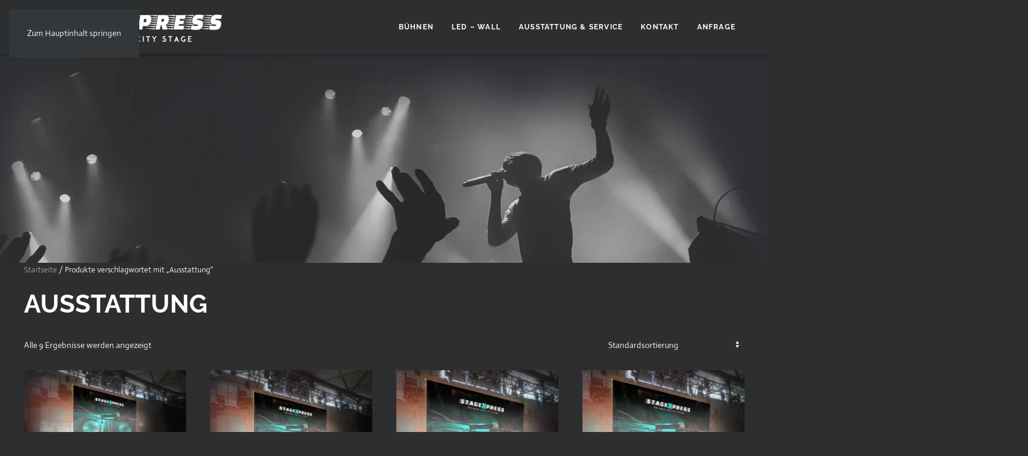

--- FILE ---
content_type: text/html; charset=UTF-8
request_url: https://www.stagexpress.at/produkt-schlagwort/ausstattung/
body_size: 12248
content:
<!DOCTYPE html>
<html lang="de">
    <head>
        <meta charset="UTF-8">
        <meta name="viewport" content="width=device-width, initial-scale=1">
        <link rel="icon" href="/wp-content/uploads/2019/12/StageXpress_Favicon_96.png" sizes="any">
                <link rel="apple-touch-icon" href="/wp-content/uploads/2019/12/StageXpress_Favicon_180.png">
                <title>Ausstattung &#8211; StageXpress</title>
<meta name='robots' content='max-image-preview:large' />
<link rel="alternate" type="application/rss+xml" title="StageXpress &raquo; Feed" href="https://www.stagexpress.at/feed/" />
<link rel="alternate" type="application/rss+xml" title="StageXpress &raquo; Kommentar-Feed" href="https://www.stagexpress.at/comments/feed/" />
<link rel="alternate" type="application/rss+xml" title="StageXpress &raquo; Ausstattung Schlagwort Feed" href="https://www.stagexpress.at/produkt-schlagwort/ausstattung/feed/" />
<style id='wp-emoji-styles-inline-css'>

	img.wp-smiley, img.emoji {
		display: inline !important;
		border: none !important;
		box-shadow: none !important;
		height: 1em !important;
		width: 1em !important;
		margin: 0 0.07em !important;
		vertical-align: -0.1em !important;
		background: none !important;
		padding: 0 !important;
	}
/*# sourceURL=wp-emoji-styles-inline-css */
</style>
<link rel='stylesheet' id='wp-block-library-css' href='https://www.stagexpress.at/wp-includes/css/dist/block-library/style.min.css?ver=6.9' media='all' />
<style id='classic-theme-styles-inline-css'>
/*! This file is auto-generated */
.wp-block-button__link{color:#fff;background-color:#32373c;border-radius:9999px;box-shadow:none;text-decoration:none;padding:calc(.667em + 2px) calc(1.333em + 2px);font-size:1.125em}.wp-block-file__button{background:#32373c;color:#fff;text-decoration:none}
/*# sourceURL=/wp-includes/css/classic-themes.min.css */
</style>
<link rel='stylesheet' id='wpmf-gallery-popup-style-css' href='https://www.stagexpress.at/wp-content/plugins/wp-media-folder/assets/css/display-gallery/magnific-popup.css?ver=0.9.9' media='all' />
<link rel='stylesheet' id='wpmf-gallery-style-css' href='https://www.stagexpress.at/wp-content/plugins/wp-media-folder/assets/css/display-gallery/style-display-gallery.css?ver=6.1.9' media='all' />
<link rel='stylesheet' id='wpmf-slick-style-css' href='https://www.stagexpress.at/wp-content/plugins/wp-media-folder/assets/js/slick/slick.css?ver=6.1.9' media='all' />
<link rel='stylesheet' id='wpmf-slick-theme-style-css' href='https://www.stagexpress.at/wp-content/plugins/wp-media-folder/assets/js/slick/slick-theme.css?ver=6.1.9' media='all' />
<style id='global-styles-inline-css'>
:root{--wp--preset--aspect-ratio--square: 1;--wp--preset--aspect-ratio--4-3: 4/3;--wp--preset--aspect-ratio--3-4: 3/4;--wp--preset--aspect-ratio--3-2: 3/2;--wp--preset--aspect-ratio--2-3: 2/3;--wp--preset--aspect-ratio--16-9: 16/9;--wp--preset--aspect-ratio--9-16: 9/16;--wp--preset--color--black: #000000;--wp--preset--color--cyan-bluish-gray: #abb8c3;--wp--preset--color--white: #ffffff;--wp--preset--color--pale-pink: #f78da7;--wp--preset--color--vivid-red: #cf2e2e;--wp--preset--color--luminous-vivid-orange: #ff6900;--wp--preset--color--luminous-vivid-amber: #fcb900;--wp--preset--color--light-green-cyan: #7bdcb5;--wp--preset--color--vivid-green-cyan: #00d084;--wp--preset--color--pale-cyan-blue: #8ed1fc;--wp--preset--color--vivid-cyan-blue: #0693e3;--wp--preset--color--vivid-purple: #9b51e0;--wp--preset--gradient--vivid-cyan-blue-to-vivid-purple: linear-gradient(135deg,rgb(6,147,227) 0%,rgb(155,81,224) 100%);--wp--preset--gradient--light-green-cyan-to-vivid-green-cyan: linear-gradient(135deg,rgb(122,220,180) 0%,rgb(0,208,130) 100%);--wp--preset--gradient--luminous-vivid-amber-to-luminous-vivid-orange: linear-gradient(135deg,rgb(252,185,0) 0%,rgb(255,105,0) 100%);--wp--preset--gradient--luminous-vivid-orange-to-vivid-red: linear-gradient(135deg,rgb(255,105,0) 0%,rgb(207,46,46) 100%);--wp--preset--gradient--very-light-gray-to-cyan-bluish-gray: linear-gradient(135deg,rgb(238,238,238) 0%,rgb(169,184,195) 100%);--wp--preset--gradient--cool-to-warm-spectrum: linear-gradient(135deg,rgb(74,234,220) 0%,rgb(151,120,209) 20%,rgb(207,42,186) 40%,rgb(238,44,130) 60%,rgb(251,105,98) 80%,rgb(254,248,76) 100%);--wp--preset--gradient--blush-light-purple: linear-gradient(135deg,rgb(255,206,236) 0%,rgb(152,150,240) 100%);--wp--preset--gradient--blush-bordeaux: linear-gradient(135deg,rgb(254,205,165) 0%,rgb(254,45,45) 50%,rgb(107,0,62) 100%);--wp--preset--gradient--luminous-dusk: linear-gradient(135deg,rgb(255,203,112) 0%,rgb(199,81,192) 50%,rgb(65,88,208) 100%);--wp--preset--gradient--pale-ocean: linear-gradient(135deg,rgb(255,245,203) 0%,rgb(182,227,212) 50%,rgb(51,167,181) 100%);--wp--preset--gradient--electric-grass: linear-gradient(135deg,rgb(202,248,128) 0%,rgb(113,206,126) 100%);--wp--preset--gradient--midnight: linear-gradient(135deg,rgb(2,3,129) 0%,rgb(40,116,252) 100%);--wp--preset--font-size--small: 13px;--wp--preset--font-size--medium: 20px;--wp--preset--font-size--large: 36px;--wp--preset--font-size--x-large: 42px;--wp--preset--spacing--20: 0.44rem;--wp--preset--spacing--30: 0.67rem;--wp--preset--spacing--40: 1rem;--wp--preset--spacing--50: 1.5rem;--wp--preset--spacing--60: 2.25rem;--wp--preset--spacing--70: 3.38rem;--wp--preset--spacing--80: 5.06rem;--wp--preset--shadow--natural: 6px 6px 9px rgba(0, 0, 0, 0.2);--wp--preset--shadow--deep: 12px 12px 50px rgba(0, 0, 0, 0.4);--wp--preset--shadow--sharp: 6px 6px 0px rgba(0, 0, 0, 0.2);--wp--preset--shadow--outlined: 6px 6px 0px -3px rgb(255, 255, 255), 6px 6px rgb(0, 0, 0);--wp--preset--shadow--crisp: 6px 6px 0px rgb(0, 0, 0);}:where(.is-layout-flex){gap: 0.5em;}:where(.is-layout-grid){gap: 0.5em;}body .is-layout-flex{display: flex;}.is-layout-flex{flex-wrap: wrap;align-items: center;}.is-layout-flex > :is(*, div){margin: 0;}body .is-layout-grid{display: grid;}.is-layout-grid > :is(*, div){margin: 0;}:where(.wp-block-columns.is-layout-flex){gap: 2em;}:where(.wp-block-columns.is-layout-grid){gap: 2em;}:where(.wp-block-post-template.is-layout-flex){gap: 1.25em;}:where(.wp-block-post-template.is-layout-grid){gap: 1.25em;}.has-black-color{color: var(--wp--preset--color--black) !important;}.has-cyan-bluish-gray-color{color: var(--wp--preset--color--cyan-bluish-gray) !important;}.has-white-color{color: var(--wp--preset--color--white) !important;}.has-pale-pink-color{color: var(--wp--preset--color--pale-pink) !important;}.has-vivid-red-color{color: var(--wp--preset--color--vivid-red) !important;}.has-luminous-vivid-orange-color{color: var(--wp--preset--color--luminous-vivid-orange) !important;}.has-luminous-vivid-amber-color{color: var(--wp--preset--color--luminous-vivid-amber) !important;}.has-light-green-cyan-color{color: var(--wp--preset--color--light-green-cyan) !important;}.has-vivid-green-cyan-color{color: var(--wp--preset--color--vivid-green-cyan) !important;}.has-pale-cyan-blue-color{color: var(--wp--preset--color--pale-cyan-blue) !important;}.has-vivid-cyan-blue-color{color: var(--wp--preset--color--vivid-cyan-blue) !important;}.has-vivid-purple-color{color: var(--wp--preset--color--vivid-purple) !important;}.has-black-background-color{background-color: var(--wp--preset--color--black) !important;}.has-cyan-bluish-gray-background-color{background-color: var(--wp--preset--color--cyan-bluish-gray) !important;}.has-white-background-color{background-color: var(--wp--preset--color--white) !important;}.has-pale-pink-background-color{background-color: var(--wp--preset--color--pale-pink) !important;}.has-vivid-red-background-color{background-color: var(--wp--preset--color--vivid-red) !important;}.has-luminous-vivid-orange-background-color{background-color: var(--wp--preset--color--luminous-vivid-orange) !important;}.has-luminous-vivid-amber-background-color{background-color: var(--wp--preset--color--luminous-vivid-amber) !important;}.has-light-green-cyan-background-color{background-color: var(--wp--preset--color--light-green-cyan) !important;}.has-vivid-green-cyan-background-color{background-color: var(--wp--preset--color--vivid-green-cyan) !important;}.has-pale-cyan-blue-background-color{background-color: var(--wp--preset--color--pale-cyan-blue) !important;}.has-vivid-cyan-blue-background-color{background-color: var(--wp--preset--color--vivid-cyan-blue) !important;}.has-vivid-purple-background-color{background-color: var(--wp--preset--color--vivid-purple) !important;}.has-black-border-color{border-color: var(--wp--preset--color--black) !important;}.has-cyan-bluish-gray-border-color{border-color: var(--wp--preset--color--cyan-bluish-gray) !important;}.has-white-border-color{border-color: var(--wp--preset--color--white) !important;}.has-pale-pink-border-color{border-color: var(--wp--preset--color--pale-pink) !important;}.has-vivid-red-border-color{border-color: var(--wp--preset--color--vivid-red) !important;}.has-luminous-vivid-orange-border-color{border-color: var(--wp--preset--color--luminous-vivid-orange) !important;}.has-luminous-vivid-amber-border-color{border-color: var(--wp--preset--color--luminous-vivid-amber) !important;}.has-light-green-cyan-border-color{border-color: var(--wp--preset--color--light-green-cyan) !important;}.has-vivid-green-cyan-border-color{border-color: var(--wp--preset--color--vivid-green-cyan) !important;}.has-pale-cyan-blue-border-color{border-color: var(--wp--preset--color--pale-cyan-blue) !important;}.has-vivid-cyan-blue-border-color{border-color: var(--wp--preset--color--vivid-cyan-blue) !important;}.has-vivid-purple-border-color{border-color: var(--wp--preset--color--vivid-purple) !important;}.has-vivid-cyan-blue-to-vivid-purple-gradient-background{background: var(--wp--preset--gradient--vivid-cyan-blue-to-vivid-purple) !important;}.has-light-green-cyan-to-vivid-green-cyan-gradient-background{background: var(--wp--preset--gradient--light-green-cyan-to-vivid-green-cyan) !important;}.has-luminous-vivid-amber-to-luminous-vivid-orange-gradient-background{background: var(--wp--preset--gradient--luminous-vivid-amber-to-luminous-vivid-orange) !important;}.has-luminous-vivid-orange-to-vivid-red-gradient-background{background: var(--wp--preset--gradient--luminous-vivid-orange-to-vivid-red) !important;}.has-very-light-gray-to-cyan-bluish-gray-gradient-background{background: var(--wp--preset--gradient--very-light-gray-to-cyan-bluish-gray) !important;}.has-cool-to-warm-spectrum-gradient-background{background: var(--wp--preset--gradient--cool-to-warm-spectrum) !important;}.has-blush-light-purple-gradient-background{background: var(--wp--preset--gradient--blush-light-purple) !important;}.has-blush-bordeaux-gradient-background{background: var(--wp--preset--gradient--blush-bordeaux) !important;}.has-luminous-dusk-gradient-background{background: var(--wp--preset--gradient--luminous-dusk) !important;}.has-pale-ocean-gradient-background{background: var(--wp--preset--gradient--pale-ocean) !important;}.has-electric-grass-gradient-background{background: var(--wp--preset--gradient--electric-grass) !important;}.has-midnight-gradient-background{background: var(--wp--preset--gradient--midnight) !important;}.has-small-font-size{font-size: var(--wp--preset--font-size--small) !important;}.has-medium-font-size{font-size: var(--wp--preset--font-size--medium) !important;}.has-large-font-size{font-size: var(--wp--preset--font-size--large) !important;}.has-x-large-font-size{font-size: var(--wp--preset--font-size--x-large) !important;}
:where(.wp-block-post-template.is-layout-flex){gap: 1.25em;}:where(.wp-block-post-template.is-layout-grid){gap: 1.25em;}
:where(.wp-block-term-template.is-layout-flex){gap: 1.25em;}:where(.wp-block-term-template.is-layout-grid){gap: 1.25em;}
:where(.wp-block-columns.is-layout-flex){gap: 2em;}:where(.wp-block-columns.is-layout-grid){gap: 2em;}
:root :where(.wp-block-pullquote){font-size: 1.5em;line-height: 1.6;}
/*# sourceURL=global-styles-inline-css */
</style>
<style id='woocommerce-inline-inline-css'>
.woocommerce form .form-row .required { visibility: visible; }
/*# sourceURL=woocommerce-inline-inline-css */
</style>
<link rel='stylesheet' id='parent-style-css' href='https://www.stagexpress.at/wp-content/themes/yootheme/style.css?ver=6.9' media='all' />
<link rel='stylesheet' id='child-style-css' href='https://www.stagexpress.at/wp-content/themes/stagexpress/style.css?ver=1.0' media='all' />
<link rel='stylesheet' id='borlabs-cookie-custom-css' href='https://www.stagexpress.at/wp-content/cache/borlabs-cookie/1/borlabs-cookie-1-de.css?ver=3.3.23-63' media='all' />
<link rel='stylesheet' id='product-form-fields-for-woocommerce-frontend-css' href='https://www.stagexpress.at/wp-content/plugins/product-form-fields-for-woocommerce/public/css/pffwc-public.min.css?ver=1681925160' media='all' />
<link href="https://www.stagexpress.at/wp-content/themes/yootheme/css/theme.1.css?ver=1766392094" rel="stylesheet">
<script src="https://www.stagexpress.at/wp-includes/js/jquery/jquery.min.js?ver=3.7.1" id="jquery-core-js"></script>
<script src="https://www.stagexpress.at/wp-includes/js/jquery/jquery-migrate.min.js?ver=3.4.1" id="jquery-migrate-js"></script>
<script src="https://www.stagexpress.at/wp-content/plugins/woocommerce/assets/js/jquery-blockui/jquery.blockUI.min.js?ver=2.7.0-wc.10.4.3" id="wc-jquery-blockui-js" defer data-wp-strategy="defer"></script>
<script id="wc-add-to-cart-js-extra">
var wc_add_to_cart_params = {"ajax_url":"/wp-admin/admin-ajax.php","wc_ajax_url":"/?wc-ajax=%%endpoint%%","i18n_view_cart":"Alle anzeigen","cart_url":"https://www.stagexpress.at/ihre-anfrage/","is_cart":"","cart_redirect_after_add":"no"};
//# sourceURL=wc-add-to-cart-js-extra
</script>
<script src="https://www.stagexpress.at/wp-content/plugins/woocommerce/assets/js/frontend/add-to-cart.min.js?ver=10.4.3" id="wc-add-to-cart-js" defer data-wp-strategy="defer"></script>
<script src="https://www.stagexpress.at/wp-content/plugins/woocommerce/assets/js/js-cookie/js.cookie.min.js?ver=2.1.4-wc.10.4.3" id="wc-js-cookie-js" defer data-wp-strategy="defer"></script>
<script id="woocommerce-js-extra">
var woocommerce_params = {"ajax_url":"/wp-admin/admin-ajax.php","wc_ajax_url":"/?wc-ajax=%%endpoint%%","i18n_password_show":"Passwort anzeigen","i18n_password_hide":"Passwort ausblenden"};
//# sourceURL=woocommerce-js-extra
</script>
<script src="https://www.stagexpress.at/wp-content/plugins/woocommerce/assets/js/frontend/woocommerce.min.js?ver=10.4.3" id="woocommerce-js" defer data-wp-strategy="defer"></script>
<script data-no-optimize="1" data-no-minify="1" data-cfasync="false" src="https://www.stagexpress.at/wp-content/cache/borlabs-cookie/1/borlabs-cookie-config-de.json.js?ver=3.3.23-79" id="borlabs-cookie-config-js"></script>
<script data-no-optimize="1" data-no-minify="1" data-cfasync="false" src="https://www.stagexpress.at/wp-content/plugins/borlabs-cookie/assets/javascript/borlabs-cookie-prioritize.min.js?ver=3.3.23" id="borlabs-cookie-prioritize-js"></script>
<link rel="https://api.w.org/" href="https://www.stagexpress.at/wp-json/" /><link rel="alternate" title="JSON" type="application/json" href="https://www.stagexpress.at/wp-json/wp/v2/product_tag/23" /><link rel="EditURI" type="application/rsd+xml" title="RSD" href="https://www.stagexpress.at/xmlrpc.php?rsd" />
<meta name="generator" content="WordPress 6.9" />
<meta name="generator" content="WooCommerce 10.4.3" />
	<noscript><style>.woocommerce-product-gallery{ opacity: 1 !important; }</style></noscript>
	<meta name="generator" content="Elementor 3.34.1; features: additional_custom_breakpoints; settings: css_print_method-external, google_font-enabled, font_display-auto">
			<style>
				.e-con.e-parent:nth-of-type(n+4):not(.e-lazyloaded):not(.e-no-lazyload),
				.e-con.e-parent:nth-of-type(n+4):not(.e-lazyloaded):not(.e-no-lazyload) * {
					background-image: none !important;
				}
				@media screen and (max-height: 1024px) {
					.e-con.e-parent:nth-of-type(n+3):not(.e-lazyloaded):not(.e-no-lazyload),
					.e-con.e-parent:nth-of-type(n+3):not(.e-lazyloaded):not(.e-no-lazyload) * {
						background-image: none !important;
					}
				}
				@media screen and (max-height: 640px) {
					.e-con.e-parent:nth-of-type(n+2):not(.e-lazyloaded):not(.e-no-lazyload),
					.e-con.e-parent:nth-of-type(n+2):not(.e-lazyloaded):not(.e-no-lazyload) * {
						background-image: none !important;
					}
				}
			</style>
			<script src="https://www.stagexpress.at/wp-content/themes/yootheme/vendor/assets/uikit/dist/js/uikit.min.js?ver=4.5.33"></script>
<script src="https://www.stagexpress.at/wp-content/themes/yootheme/vendor/assets/uikit/dist/js/uikit-icons-sonic.min.js?ver=4.5.33"></script>
<script src="https://www.stagexpress.at/wp-content/themes/yootheme/js/theme.js?ver=4.5.33"></script>
<script>window.yootheme ||= {}; var $theme = yootheme.theme = {"i18n":{"close":{"label":"Schlie\u00dfen","0":"yootheme"},"totop":{"label":"Back to top","0":"yootheme"},"marker":{"label":"Open","0":"yootheme"},"navbarToggleIcon":{"label":"Men\u00fc \u00f6ffnen","0":"yootheme"},"paginationPrevious":{"label":"Vorherige Seite","0":"yootheme"},"paginationNext":{"label":"N\u00e4chste Seite","0":"yootheme"},"searchIcon":{"toggle":"Open Search","submit":"Suche starten"},"slider":{"next":"N\u00e4chstes Bild","previous":"Vorheriges Bild","slideX":"Bild %s","slideLabel":"%s von %s"},"slideshow":{"next":"N\u00e4chstes Bild","previous":"Vorheriges Bild","slideX":"Bild %s","slideLabel":"%s von %s"},"lightboxPanel":{"next":"N\u00e4chstes Bild","previous":"Vorheriges Bild","slideLabel":"%s von %s","close":"Schlie\u00dfen"}}};</script>
<script>jQuery(document).ready(function( $ ) {
    if (!$('#2button .elementor-button-wrapper >     a > span.elementor-button-content-wrapper >       span').html()) {
        
     $('div#2button').hide();
    }
    if (!$('#1button .elementor-button-wrapper >     a > span.elementor-button-content-wrapper > 	 span').html()) {
        
     $('section#delete2').hide();
     $('section#delete1').hide();
    }
});</script>		<style id="wp-custom-css">
			
	#stage_headerBG_container {
		overflow: hidden;
		margin-left: -60vh;
		margin-right: -60vh;
	}
	#stage_headerBG {
		width: 100%;
		min-height: 90vh;
	}

.elementor-button--view-cart {
	display: none !important
}
.elementor-button--checkout {
	width: 190%
}
.elementor-menu-cart__main {margin-top: 86px;}

#tm-main {margin: -210px}
.uk-section-primary.uk-section.uk-section-large {
	margin-top: 160px;
}

.uk-navbar-container {
	position: fixed;
	width: 100vw;
	background-color: rgb(44, 46, 47);
	box-shadow: 0 2px 5px 0 rgba(0,0,0,.3);}

.stage_header_removespaces {
	margin: 0;
	padding: 0;
}
.uk-icon.uk-navbar-toggle-icon {
    background: #000000;
    padding: 14px;
    border-radius: 50%;
}
@media screen and (max-width: 768px) {
.uk-navbar-container {
    box-shadow: 0 2px 5px 0 rgba(0,0,0,.3);
}
}
.uk-select[multiple], .uk-select[size], .uk-textarea, .woocommerce #review_form #respond textarea, .woocommerce form .form-row select[multiple], .woocommerce form .form-row select[size], .woocommerce form .form-row textarea, .woocommerce select[multiple], .woocommerce select[size], .woocommerce-page #review_form #respond textarea, .woocommerce-page form .form-row select[multiple], .woocommerce-page form .form-row select[size], .woocommerce-page form .form-row textarea, .woocommerce-page select[multiple], .woocommerce-page select[size], .uk-input, .uk-select:not([multiple]):not([size]), .woocommerce #review_form #respond input[type=email], .woocommerce #review_form #respond input[type=text], .woocommerce form .form-row select:not([multiple]):not([size]), .woocommerce input.input-text, .woocommerce select:not([multiple]):not([size]), .woocommerce-page #review_form #respond input[type=email], .woocommerce-page #review_form #respond input[type=text], .woocommerce-page form .form-row select:not([multiple]):not([size]), .woocommerce-page input.input-text, .woocommerce-page select:not([multiple]):not([size]) {
  vertical-align: middle;  
	border: none;
}
.boxenheader .elementor-heading-title {
	margin-bottom: 1.6rem;
}
.elementor-element.elementor-button-info .elementor-button {
    background-color: #0000;
}
a.elementor-button.elementor-button--view-cart, a.wc-forward {
    background-color: #2ee2b6;
    color: #2c2e2f;
    background-image: linear-gradient(100deg,#10c3cb,#45faa5);
	margin: 0;
    border: none;
    overflow: visible;
    font: inherit;
    text-transform: none;
    -webkit-appearance: none;
    display: inline-block;
    box-sizing: border-box;
    padding: 0 20px;
    vertical-align: middle;
    font-size: .8rem;
    line-height: 3rem;
    text-align: center;
    text-decoration: none;
    transition: .1s ease-in-out;
    transition-property: color,background-color,background-position,border-color,box-shadow;
    border-radius: 500px;
    background-origin: border-box;
}
a.elementor-button.elementor-button--checkout.elementor-size-md {
	border: 2px solid #2ee2b6 !important;
	background-color: #2c2c2c !important;
		margin: 0;
    border: none;
    overflow: visible;
    font: inherit;
    -webkit-appearance: none;
    display: inline-block;
    box-sizing: border-box;
    text-align: center;
    text-decoration: none;
    transition: .1s ease-in-out;
    transition-property: color,background-color,background-position,border-color,box-shadow;
    border-radius: 500px;
    background-origin: border-box;
	padding:0 !important; 
}
a.elementor-button.elementor-button--checkout.elementor-size-md .elementor-button-text {
	color: #2ee2b6;
}
a.elementor-button.elementor-button--checkout.elementor-size-md span.elementor-button-text,
a.elementor-button.elementor-button--view-cart {
	  font-weight: 700;
    text-transform: uppercase;
    letter-spacing: .1em;
	  vertical-align: middle;
    font-size: .8rem;
    line-height: 3rem;
		padding:0 !important;
}
.elementor-menu-cart__product-name.product-name a {
    color: #fff;
    font-weight: 700;
}
.elementor-menu-cart__product-name, .elementor-menu-cart__product-price {
    padding-left: 10px;
}
.elementor-menu-cart__product-price {
    color: #fff;
    font-weight: 700;
}
.elementor-menu-cart__subtotal {
    display: none;
}
.elementor-menu-cart__main {
    background-color: #2c2c2c !important;
}
.elementor-menu-cart__product:not(:last-of-type), .elementor-menu-cart__products, .elementor-menu-cart__subtotal {
    border-bottom: none;
}
.elementor-menu-cart__product-remove {
    color: #2EE2B6 !important;
    border: none;
}
.elementor-menu-cart__product.woocommerce-cart-form__cart-item.cart_item {
    background: #0003;
    padding: 10px;
    margin-bottom: 5px;
}
.elementor-menu-cart__product {
    grid-template-rows: 5% auto;
}
span.elementor-button-text.elementor-inline-editing {
    color: #000;
}
span.elementor-button-text {
    color: #000;
}
.woocommerce table.shop_table td, .woocommerce-page table.shop_table td {
    vertical-align: middle;
    border-top: none;
    padding: 13px 12px;
    background: #222;
    border: 1px solid #0000001a;
}
td.product-remove, td.product-thumbnail {
    text-align: center;
}
@media screen and (max-width: 768px) {
.woocommerce form .form-row-first, .woocommerce form .form-row-last, .woocommerce-page form .form-row-first, .woocommerce-page form .form-row-last {
    width: 100%;
    overflow: visible;
}
}

dl {margin: 0}
.alg-pif-dt {display: inline-block; padding-right: 8px}
.alg-pif-dd {display: inline; font-weight: 200}

form.cart {
	display: table !important;
	margin-left: 4px !important;
}
.single_add_to_cart_button {
	margin-left: 0 !important;
}
.pffwc-form-field-entry select option {
    color: silver !important;
}

.pffwc-form-field-entry select {
	border: 2px solid silver !important;
}
.uk-navbar-container {z-index: 100}		</style>
		    </head>
    <body class="archive tax-product_tag term-ausstattung term-23 wp-theme-yootheme wp-child-theme-stagexpress  theme-yootheme woocommerce woocommerce-page woocommerce-no-js elementor-default elementor-kit-5354">

        
        <div class="uk-hidden-visually uk-notification uk-notification-top-left uk-width-auto">
            <div class="uk-notification-message">
                <a href="#tm-main" class="uk-link-reset">Zum Hauptinhalt springen</a>
            </div>
        </div>

        
        
        <div class="tm-page">

                        


<header class="tm-header-mobile uk-hidden@l tm-header-overlay" uk-header uk-inverse="target: .uk-navbar-container; sel-active: .uk-navbar-transparent">


        <div uk-sticky show-on-up animation="uk-animation-slide-top" cls-active="uk-navbar-sticky" sel-target=".uk-navbar-container" cls-inactive="uk-navbar-transparent" tm-section-start>
    
        <div class="uk-navbar-container">

            <div class="uk-container uk-container-expand">
                <nav class="uk-navbar" uk-navbar="{&quot;align&quot;:&quot;left&quot;,&quot;container&quot;:&quot;.tm-header-mobile &gt; [uk-sticky]&quot;,&quot;boundary&quot;:&quot;.tm-header-mobile .uk-navbar-container&quot;}">

                                        <div class="uk-navbar-left ">

                                                    <a href="https://www.stagexpress.at/" aria-label="Zurück zur Startseite" class="uk-logo uk-navbar-item">
    <img alt loading="eager" width="220" height="33" src="/wp-content/uploads/2019/04/Stagexpress_Logo_white.svg"></a>                        
                        
                        
                    </div>
                    
                    
                                        <div class="uk-navbar-right">

                                                                            
                                                    <a uk-toggle href="#tm-dialog-mobile" class="uk-navbar-toggle">

        
        <div uk-navbar-toggle-icon></div>

        
    </a>                        
                    </div>
                    
                </nav>
            </div>

        </div>

        </div>
    



        <div id="tm-dialog-mobile" uk-offcanvas="container: true; overlay: true" mode="slide" flip>
        <div class="uk-offcanvas-bar uk-flex uk-flex-column">

                        <button class="uk-offcanvas-close uk-close-large" type="button" uk-close uk-toggle="cls: uk-close-large; mode: media; media: @s"></button>
            
                        <div class="uk-margin-auto-vertical">
                
<div class="uk-panel widget widget_nav_menu" id="nav_menu-37">

    
    
<ul class="uk-nav uk-nav-primary uk-nav-">
    
	<li class="menu-item menu-item-type-post_type menu-item-object-page menu-item-has-children uk-parent"><a href="https://www.stagexpress.at/buehne-mieten/">Bühnen</a>
	<ul class="uk-nav-sub">

		<li class="menu-item menu-item-type-post_type menu-item-object-product"><a href="https://www.stagexpress.at/produkt/trailerbuehne/">Trailerbühne (48m²)</a></li>
		<li class="menu-item menu-item-type-post_type menu-item-object-product"><a href="https://www.stagexpress.at/produkt/stagemobil/">Stagemobil (20m²)</a></li>
		<li class="menu-item menu-item-type-post_type menu-item-object-product"><a href="https://www.stagexpress.at/produkt/ministage/">Ministage (12,5m²)</a></li>
		<li class="menu-item menu-item-type-post_type menu-item-object-product"><a href="https://www.stagexpress.at/produkt/podestbuehne/">Podestbühne (flexibel)</a></li></ul></li>
	<li class="menu-item menu-item-type-post_type menu-item-object-page menu-item-has-children uk-parent"><a href="https://www.stagexpress.at/led-wall/">LED – Wall</a>
	<ul class="uk-nav-sub">

		<li class="menu-item menu-item-type-post_type menu-item-object-product"><a href="https://www.stagexpress.at/produkt/led-wall-sm/">3x1,5m (4,5m²)</a></li>
		<li class="menu-item menu-item-type-post_type menu-item-object-product"><a href="https://www.stagexpress.at/produkt/led-wall-m/">3,5x2m (7m²)</a></li>
		<li class="menu-item menu-item-type-post_type menu-item-object-product"><a href="https://www.stagexpress.at/produkt/led-wall-l/">4,5x2,5m (11,25m²)</a></li>
		<li class="menu-item menu-item-type-post_type menu-item-object-product"><a href="https://www.stagexpress.at/produkt/led-wall-xl/">5,0x3,0m (15m²)</a></li>
		<li class="menu-item menu-item-type-post_type menu-item-object-product"><a href="https://www.stagexpress.at/produkt/led-wall-other/">Individuelles Format</a></li>
		<li class="menu-item menu-item-type-post_type menu-item-object-product"><a href="https://www.stagexpress.at/produkt/led-trailer/">LED-Trailer</a></li></ul></li>
	<li class="menu-item menu-item-type-post_type menu-item-object-page"><a href="https://www.stagexpress.at/buehnenausstattung/">Ausstattung &#038; Service</a></li>
	<li class="menu-item menu-item-type-post_type menu-item-object-page"><a href="https://www.stagexpress.at/kontakt/">Kontakt</a></li>
	<li class="menu-item menu-item-type-post_type menu-item-object-page"><a href="https://www.stagexpress.at/buehne-anfragen/">Anfrage</a></li></ul>

</div>
            </div>
            
            
        </div>
    </div>
    
    
    

</header>




<header class="tm-header uk-visible@l tm-header-overlay" uk-header uk-inverse="target: .uk-navbar-container, .tm-headerbar; sel-active: .uk-navbar-transparent, .tm-headerbar">



    
        <div class="uk-navbar-container uk-navbar-transparent">

            <div class="uk-container">
                <nav class="uk-navbar" uk-navbar="{&quot;align&quot;:&quot;left&quot;,&quot;container&quot;:&quot;.tm-header&quot;,&quot;boundary&quot;:&quot;.tm-header .uk-navbar-container&quot;}">

                                        <div class="uk-navbar-left ">

                                                    <a href="https://www.stagexpress.at/" aria-label="Zurück zur Startseite" class="uk-logo uk-navbar-item">
    <picture>
<source type="image/webp" srcset="/wp-content/themes/yootheme/cache/34/Stagexpress_Logo_white-34238ca3.webp 330w, /wp-content/themes/yootheme/cache/18/Stagexpress_Logo_white-18130cf1.webp 534w, /wp-content/themes/yootheme/cache/b6/Stagexpress_Logo_white-b67b9d60.webp 535w, /wp-content/themes/yootheme/cache/9f/Stagexpress_Logo_white-9fb32992.webp 536w" sizes="(min-width: 330px) 330px">
<img alt loading="eager" src="/wp-content/themes/yootheme/cache/fb/Stagexpress_Logo_white-fb5347f7.png" width="330" height="50">
</picture></a>                        
                        
                        
                    </div>
                    
                    
                                        <div class="uk-navbar-right">

                                                    
<ul class="uk-navbar-nav">
    
	<li class="menu-item menu-item-type-post_type menu-item-object-page menu-item-has-children uk-parent"><a href="https://www.stagexpress.at/buehne-mieten/">Bühnen</a>
	<div class="uk-drop uk-navbar-dropdown"><div><ul class="uk-nav uk-navbar-dropdown-nav">

		<li class="menu-item menu-item-type-post_type menu-item-object-product"><a href="https://www.stagexpress.at/produkt/trailerbuehne/">Trailerbühne (48m²)</a></li>
		<li class="menu-item menu-item-type-post_type menu-item-object-product"><a href="https://www.stagexpress.at/produkt/stagemobil/">Stagemobil (20m²)</a></li>
		<li class="menu-item menu-item-type-post_type menu-item-object-product"><a href="https://www.stagexpress.at/produkt/ministage/">Ministage (12,5m²)</a></li>
		<li class="menu-item menu-item-type-post_type menu-item-object-product"><a href="https://www.stagexpress.at/produkt/podestbuehne/">Podestbühne (flexibel)</a></li></ul></div></div></li>
	<li class="menu-item menu-item-type-post_type menu-item-object-page menu-item-has-children uk-parent"><a href="https://www.stagexpress.at/led-wall/">LED – Wall</a>
	<div class="uk-drop uk-navbar-dropdown"><div><ul class="uk-nav uk-navbar-dropdown-nav">

		<li class="menu-item menu-item-type-post_type menu-item-object-product"><a href="https://www.stagexpress.at/produkt/led-wall-sm/">3x1,5m (4,5m²)</a></li>
		<li class="menu-item menu-item-type-post_type menu-item-object-product"><a href="https://www.stagexpress.at/produkt/led-wall-m/">3,5x2m (7m²)</a></li>
		<li class="menu-item menu-item-type-post_type menu-item-object-product"><a href="https://www.stagexpress.at/produkt/led-wall-l/">4,5x2,5m (11,25m²)</a></li>
		<li class="menu-item menu-item-type-post_type menu-item-object-product"><a href="https://www.stagexpress.at/produkt/led-wall-xl/">5,0x3,0m (15m²)</a></li>
		<li class="menu-item menu-item-type-post_type menu-item-object-product"><a href="https://www.stagexpress.at/produkt/led-wall-other/">Individuelles Format</a></li>
		<li class="menu-item menu-item-type-post_type menu-item-object-product"><a href="https://www.stagexpress.at/produkt/led-trailer/">LED-Trailer</a></li></ul></div></div></li>
	<li class="menu-item menu-item-type-post_type menu-item-object-page"><a href="https://www.stagexpress.at/buehnenausstattung/">Ausstattung &#038; Service</a></li>
	<li class="menu-item menu-item-type-post_type menu-item-object-page"><a href="https://www.stagexpress.at/kontakt/">Kontakt</a></li>
	<li class="menu-item menu-item-type-post_type menu-item-object-page"><a href="https://www.stagexpress.at/buehne-anfragen/">Anfrage</a></li></ul>
                        
                                                                            
                    </div>
                    
                </nav>
            </div>

        </div>

    







</header>

            
            <div id="builderwidget-8" class="builder"><!-- Builder #builderwidget-8 -->
<div id="stage_headerBG_container" class="stage_header_removespaces uk-section-default uk-preserve-color uk-light" uk-scrollspy="target: [uk-scrollspy-class]; cls: uk-animation-fade; delay: false;">
        <div data-src="/wp-content/themes/yootheme/cache/da/erin-biafore-aGjZs6jhSUQ-unsplash_cut-4-da84da5c.jpeg" data-sources="[{&quot;type&quot;:&quot;image\/webp&quot;,&quot;srcset&quot;:&quot;\/wp-content\/themes\/yootheme\/cache\/02\/erin-biafore-aGjZs6jhSUQ-unsplash_cut-4-02897bde.webp 768w, \/wp-content\/themes\/yootheme\/cache\/32\/erin-biafore-aGjZs6jhSUQ-unsplash_cut-4-32b06ef9.webp 1024w, \/wp-content\/themes\/yootheme\/cache\/4c\/erin-biafore-aGjZs6jhSUQ-unsplash_cut-4-4c1d3ebb.webp 1366w, \/wp-content\/themes\/yootheme\/cache\/a1\/erin-biafore-aGjZs6jhSUQ-unsplash_cut-4-a19ec81b.webp 1600w, \/wp-content\/themes\/yootheme\/cache\/2f\/erin-biafore-aGjZs6jhSUQ-unsplash_cut-4-2f6ef2ff.webp 1920w, \/wp-content\/themes\/yootheme\/cache\/f0\/erin-biafore-aGjZs6jhSUQ-unsplash_cut-4-f0e972b9.webp 2560w&quot;,&quot;sizes&quot;:&quot;(min-width: 2560px) 2560px&quot;}]" uk-img class="uk-background-norepeat uk-background-contain uk-background-bottom-center uk-section uk-padding-remove-vertical">    
        
        
        
            
                                <div class="uk-container">                
                    <div id="stage_headerBG" class="stage_header_removespaces uk-grid tm-grid-expand uk-grid-collapse uk-child-width-1-1 uk-margin-remove-vertical">
<div class="uk-grid-item-match uk-flex-bottom uk-width-1-1@m">
    
        
            
            
                        <div class="uk-panel uk-width-1-1">            
                
                    
                
                        </div>            
        
    
</div></div>
                                </div>                
            
        
        </div>
    
</div></div>
            <main id="tm-main"  class="tm-main uk-section uk-section-default" uk-height-viewport="expand: true">

                                <div class="uk-container">

                    
                            
                <div id="primary" class="content-area"><main id="main" class="site-main" role="main"><nav class="woocommerce-breadcrumb" aria-label="Breadcrumb"><a href="https://www.stagexpress.at">Startseite</a>&nbsp;&#47;&nbsp;Produkte verschlagwortet mit &#8222;Ausstattung&#8220;</nav><header class="woocommerce-products-header">
			<h1 class="woocommerce-products-header__title page-title">Ausstattung</h1>
	
	</header>
<div class="woocommerce-notices-wrapper"></div><p class="woocommerce-result-count" role="alert" aria-relevant="all" >
	Alle 9 Ergebnisse werden angezeigt</p>
<form class="woocommerce-ordering" method="get">
		<select
		name="orderby"
		class="orderby"
					aria-label="Shop-Bestellung"
			>
					<option value="menu_order"  selected='selected'>Standardsortierung</option>
					<option value="popularity" >Nach Beliebtheit sortiert</option>
					<option value="date" >Sortieren nach neuesten</option>
					<option value="price" >Nach Preis sortiert: niedrig zu hoch</option>
					<option value="price-desc" >Nach Preis sortiert: hoch zu niedrig</option>
			</select>
	<input type="hidden" name="paged" value="1" />
	</form>
<ul class="products columns-4">
<li class="product type-product post-301 status-publish first instock product_cat-led-wall product_tag-ausstattung product_tag-event-technik product_tag-led-wall has-post-thumbnail shipping-taxable purchasable product-type-simple">
	<a href="https://www.stagexpress.at/produkt/led-wall-sm/" class="woocommerce-LoopProduct-link woocommerce-loop-product__link"><img fetchpriority="high" width="300" height="300" src="https://www.stagexpress.at/wp-content/uploads/2019/04/Ledwall_S-300x300.jpg" class="attachment-woocommerce_thumbnail size-woocommerce_thumbnail" alt="LED Wall - 3,0x1,5m (4,5m²)" decoding="async" srcset="https://www.stagexpress.at/wp-content/uploads/2019/04/Ledwall_S-300x300.jpg 300w, https://www.stagexpress.at/wp-content/uploads/2019/04/Ledwall_S-150x150.jpg 150w, https://www.stagexpress.at/wp-content/uploads/2019/04/Ledwall_S-768x768.jpg 768w, https://www.stagexpress.at/wp-content/uploads/2019/04/Ledwall_S-600x600.jpg 600w, https://www.stagexpress.at/wp-content/uploads/2019/04/Ledwall_S-100x100.jpg 100w, https://www.stagexpress.at/wp-content/uploads/2019/04/Ledwall_S.jpg 900w" sizes="(max-width: 300px) 100vw, 300px" /><h2 class="woocommerce-loop-product__title">LED Wall &#8211; 3,0&#215;1,5m (4,5m²)</h2>
	<span class="price"><span class="woocommerce-Price-amount amount"><bdi><span class="woocommerce-Price-currencySymbol">&euro;</span>0,00</bdi></span></span>
</a>	<a href="https://www.stagexpress.at/produkt/led-wall-sm/">Infos und Preise &raquo;</a>
</li>
<li class="product type-product post-303 status-publish instock product_cat-led-wall product_tag-ausstattung product_tag-event-technik product_tag-led-wall has-post-thumbnail shipping-taxable purchasable product-type-simple">
	<a href="https://www.stagexpress.at/produkt/led-wall-m/" class="woocommerce-LoopProduct-link woocommerce-loop-product__link"><img width="300" height="300" src="https://www.stagexpress.at/wp-content/uploads/2019/04/Ledwall_M-300x300.jpg" class="attachment-woocommerce_thumbnail size-woocommerce_thumbnail" alt="LED Wall - 3,5x2m (7m²)" decoding="async" srcset="https://www.stagexpress.at/wp-content/uploads/2019/04/Ledwall_M-300x300.jpg 300w, https://www.stagexpress.at/wp-content/uploads/2019/04/Ledwall_M-150x150.jpg 150w, https://www.stagexpress.at/wp-content/uploads/2019/04/Ledwall_M-768x768.jpg 768w, https://www.stagexpress.at/wp-content/uploads/2019/04/Ledwall_M-600x600.jpg 600w, https://www.stagexpress.at/wp-content/uploads/2019/04/Ledwall_M-100x100.jpg 100w, https://www.stagexpress.at/wp-content/uploads/2019/04/Ledwall_M.jpg 900w" sizes="(max-width: 300px) 100vw, 300px" /><h2 class="woocommerce-loop-product__title">LED Wall &#8211; 3,5x2m (7m²)</h2>
	<span class="price"><span class="woocommerce-Price-amount amount"><bdi><span class="woocommerce-Price-currencySymbol">&euro;</span>0,00</bdi></span></span>
</a>	<a href="https://www.stagexpress.at/produkt/led-wall-m/">Infos und Preise &raquo;</a>
</li>
<li class="product type-product post-307 status-publish instock product_cat-led-wall product_tag-ausstattung product_tag-event-technik product_tag-led-wall has-post-thumbnail shipping-taxable purchasable product-type-simple">
	<a href="https://www.stagexpress.at/produkt/led-wall-l/" class="woocommerce-LoopProduct-link woocommerce-loop-product__link"><img width="300" height="300" src="https://www.stagexpress.at/wp-content/uploads/2019/04/Ledwall_L-300x300.jpg" class="attachment-woocommerce_thumbnail size-woocommerce_thumbnail" alt="Ledwall Large" decoding="async" srcset="https://www.stagexpress.at/wp-content/uploads/2019/04/Ledwall_L-300x300.jpg 300w, https://www.stagexpress.at/wp-content/uploads/2019/04/Ledwall_L-150x150.jpg 150w, https://www.stagexpress.at/wp-content/uploads/2019/04/Ledwall_L-768x768.jpg 768w, https://www.stagexpress.at/wp-content/uploads/2019/04/Ledwall_L-600x600.jpg 600w, https://www.stagexpress.at/wp-content/uploads/2019/04/Ledwall_L-100x100.jpg 100w, https://www.stagexpress.at/wp-content/uploads/2019/04/Ledwall_L.jpg 900w" sizes="(max-width: 300px) 100vw, 300px" /><h2 class="woocommerce-loop-product__title">LED Wall &#8211; 4,5&#215;2,5m (11,25m²)</h2>
	<span class="price"><span class="woocommerce-Price-amount amount"><bdi><span class="woocommerce-Price-currencySymbol">&euro;</span>0,00</bdi></span></span>
</a>	<a href="https://www.stagexpress.at/produkt/led-wall-l/">Infos und Preise &raquo;</a>
</li>
<li class="product type-product post-6469 status-publish last instock product_cat-led-wall product_tag-ausstattung product_tag-event-technik product_tag-led-wall has-post-thumbnail shipping-taxable purchasable product-type-simple">
	<a href="https://www.stagexpress.at/produkt/led-wall-xl/" class="woocommerce-LoopProduct-link woocommerce-loop-product__link"><img width="300" height="300" src="https://www.stagexpress.at/wp-content/uploads/2019/04/Ledwall_L-300x300.jpg" class="attachment-woocommerce_thumbnail size-woocommerce_thumbnail" alt="Ledwall Large" decoding="async" srcset="https://www.stagexpress.at/wp-content/uploads/2019/04/Ledwall_L-300x300.jpg 300w, https://www.stagexpress.at/wp-content/uploads/2019/04/Ledwall_L-150x150.jpg 150w, https://www.stagexpress.at/wp-content/uploads/2019/04/Ledwall_L-768x768.jpg 768w, https://www.stagexpress.at/wp-content/uploads/2019/04/Ledwall_L-600x600.jpg 600w, https://www.stagexpress.at/wp-content/uploads/2019/04/Ledwall_L-100x100.jpg 100w, https://www.stagexpress.at/wp-content/uploads/2019/04/Ledwall_L.jpg 900w" sizes="(max-width: 300px) 100vw, 300px" /><h2 class="woocommerce-loop-product__title">LED Wall &#8211; 5,0&#215;3,0m (15m²)</h2>
	<span class="price"><span class="woocommerce-Price-amount amount"><bdi><span class="woocommerce-Price-currencySymbol">&euro;</span>0,00</bdi></span></span>
</a>	<a href="https://www.stagexpress.at/produkt/led-wall-xl/">Infos und Preise &raquo;</a>
</li>
<li class="product type-product post-305 status-publish first instock product_cat-led-wall product_tag-ausstattung product_tag-event-technik product_tag-led-wall has-post-thumbnail shipping-taxable purchasable product-type-simple">
	<a href="https://www.stagexpress.at/produkt/led-wall-other/" class="woocommerce-LoopProduct-link woocommerce-loop-product__link"><img loading="lazy" width="300" height="300" src="https://www.stagexpress.at/wp-content/uploads/2019/04/Ledwall_XL-300x300.jpg" class="attachment-woocommerce_thumbnail size-woocommerce_thumbnail" alt="LED-Wall - Individuelles Format" decoding="async" srcset="https://www.stagexpress.at/wp-content/uploads/2019/04/Ledwall_XL-300x300.jpg 300w, https://www.stagexpress.at/wp-content/uploads/2019/04/Ledwall_XL-150x150.jpg 150w, https://www.stagexpress.at/wp-content/uploads/2019/04/Ledwall_XL-768x768.jpg 768w, https://www.stagexpress.at/wp-content/uploads/2019/04/Ledwall_XL-600x600.jpg 600w, https://www.stagexpress.at/wp-content/uploads/2019/04/Ledwall_XL-100x100.jpg 100w, https://www.stagexpress.at/wp-content/uploads/2019/04/Ledwall_XL.jpg 900w" sizes="(max-width: 300px) 100vw, 300px" /><h2 class="woocommerce-loop-product__title">LED-Wall &#8211; Individuelles Format</h2>
	<span class="price"><span class="woocommerce-Price-amount amount"><bdi><span class="woocommerce-Price-currencySymbol">&euro;</span>0,00</bdi></span></span>
</a>	<a href="https://www.stagexpress.at/produkt/led-wall-other/">Infos und Preise &raquo;</a>
</li>
<li class="product type-product post-225 status-publish instock product_cat-ausstattung product_tag-ausstattung product_tag-buehnenbeleuchtung product_tag-event-technik has-post-thumbnail shipping-taxable purchasable product-type-simple">
	<a href="https://www.stagexpress.at/produkt/licht-paket/" class="woocommerce-LoopProduct-link woocommerce-loop-product__link"><img loading="lazy" width="300" height="300" src="https://www.stagexpress.at/wp-content/uploads/2019/12/Buehnen-1-300x300.jpg" class="attachment-woocommerce_thumbnail size-woocommerce_thumbnail" alt="Lichtpaket" decoding="async" srcset="https://www.stagexpress.at/wp-content/uploads/2019/12/Buehnen-1-300x300.jpg 300w, https://www.stagexpress.at/wp-content/uploads/2019/12/Buehnen-1-150x150.jpg 150w, https://www.stagexpress.at/wp-content/uploads/2019/12/Buehnen-1-768x768.jpg 768w, https://www.stagexpress.at/wp-content/uploads/2019/12/Buehnen-1-600x600.jpg 600w, https://www.stagexpress.at/wp-content/uploads/2019/12/Buehnen-1-100x100.jpg 100w, https://www.stagexpress.at/wp-content/uploads/2019/12/Buehnen-1.jpg 900w" sizes="(max-width: 300px) 100vw, 300px" /><h2 class="woocommerce-loop-product__title">Licht-Paket L</h2>
	<span class="price"><span class="woocommerce-Price-amount amount"><bdi><span class="woocommerce-Price-currencySymbol">&euro;</span>0,00</bdi></span></span>
</a>	<a href="https://www.stagexpress.at/produkt/licht-paket/">Infos und Preise &raquo;</a>
</li>
<li class="product type-product post-230 status-publish instock product_cat-ausstattung product_tag-ausstattung product_tag-buehnenbeleuchtung product_tag-event-technik has-post-thumbnail shipping-taxable purchasable product-type-simple">
	<a href="https://www.stagexpress.at/produkt/licht-paket-pro/" class="woocommerce-LoopProduct-link woocommerce-loop-product__link"><img loading="lazy" width="300" height="300" src="https://www.stagexpress.at/wp-content/uploads/2019/04/Lichtpaket_Pro-300x300.jpg" class="attachment-woocommerce_thumbnail size-woocommerce_thumbnail" alt="Licht-Paket XL" decoding="async" srcset="https://www.stagexpress.at/wp-content/uploads/2019/04/Lichtpaket_Pro-300x300.jpg 300w, https://www.stagexpress.at/wp-content/uploads/2019/04/Lichtpaket_Pro-150x150.jpg 150w, https://www.stagexpress.at/wp-content/uploads/2019/04/Lichtpaket_Pro-768x768.jpg 768w, https://www.stagexpress.at/wp-content/uploads/2019/04/Lichtpaket_Pro-600x600.jpg 600w, https://www.stagexpress.at/wp-content/uploads/2019/04/Lichtpaket_Pro-100x100.jpg 100w, https://www.stagexpress.at/wp-content/uploads/2019/04/Lichtpaket_Pro.jpg 900w" sizes="(max-width: 300px) 100vw, 300px" /><h2 class="woocommerce-loop-product__title">Licht-Paket XL</h2>
	<span class="price"><span class="woocommerce-Price-amount amount"><bdi><span class="woocommerce-Price-currencySymbol">&euro;</span>0,00</bdi></span></span>
</a>	<a href="https://www.stagexpress.at/produkt/licht-paket-pro/">Infos und Preise &raquo;</a>
</li>
<li class="product type-product post-226 status-publish last instock product_cat-ausstattung product_tag-ausstattung product_tag-event-technik product_tag-stage-sound has-post-thumbnail shipping-taxable purchasable product-type-simple">
	<a href="https://www.stagexpress.at/produkt/sound-paket/" class="woocommerce-LoopProduct-link woocommerce-loop-product__link"><img loading="lazy" width="300" height="300" src="https://www.stagexpress.at/wp-content/uploads/2019/04/Soundpaket-300x300.jpg" class="attachment-woocommerce_thumbnail size-woocommerce_thumbnail" alt="Sound-Paket L" decoding="async" srcset="https://www.stagexpress.at/wp-content/uploads/2019/04/Soundpaket-300x300.jpg 300w, https://www.stagexpress.at/wp-content/uploads/2019/04/Soundpaket-150x150.jpg 150w, https://www.stagexpress.at/wp-content/uploads/2019/04/Soundpaket-768x768.jpg 768w, https://www.stagexpress.at/wp-content/uploads/2019/04/Soundpaket-600x600.jpg 600w, https://www.stagexpress.at/wp-content/uploads/2019/04/Soundpaket-100x100.jpg 100w, https://www.stagexpress.at/wp-content/uploads/2019/04/Soundpaket.jpg 900w" sizes="(max-width: 300px) 100vw, 300px" /><h2 class="woocommerce-loop-product__title">Sound-Paket L</h2>
	<span class="price"><span class="woocommerce-Price-amount amount"><bdi><span class="woocommerce-Price-currencySymbol">&euro;</span>0,00</bdi></span></span>
</a>	<a href="https://www.stagexpress.at/produkt/sound-paket/">Infos und Preise &raquo;</a>
</li>
<li class="product type-product post-229 status-publish first instock product_cat-ausstattung product_tag-ausstattung product_tag-event-technik product_tag-stage-sound has-post-thumbnail shipping-taxable purchasable product-type-simple">
	<a href="https://www.stagexpress.at/produkt/sound-paket-pro/" class="woocommerce-LoopProduct-link woocommerce-loop-product__link"><img loading="lazy" width="300" height="300" src="https://www.stagexpress.at/wp-content/uploads/2019/04/Soundpaket_Pro-300x300.jpg" class="attachment-woocommerce_thumbnail size-woocommerce_thumbnail" alt="Sound-Paket XL" decoding="async" srcset="https://www.stagexpress.at/wp-content/uploads/2019/04/Soundpaket_Pro-300x300.jpg 300w, https://www.stagexpress.at/wp-content/uploads/2019/04/Soundpaket_Pro-150x150.jpg 150w, https://www.stagexpress.at/wp-content/uploads/2019/04/Soundpaket_Pro-768x768.jpg 768w, https://www.stagexpress.at/wp-content/uploads/2019/04/Soundpaket_Pro-600x600.jpg 600w, https://www.stagexpress.at/wp-content/uploads/2019/04/Soundpaket_Pro-100x100.jpg 100w, https://www.stagexpress.at/wp-content/uploads/2019/04/Soundpaket_Pro.jpg 900w" sizes="(max-width: 300px) 100vw, 300px" /><h2 class="woocommerce-loop-product__title">Sound-Paket XL</h2>
	<span class="price"><span class="woocommerce-Price-amount amount"><bdi><span class="woocommerce-Price-currencySymbol">&euro;</span>0,00</bdi></span></span>
</a>	<a href="https://www.stagexpress.at/produkt/sound-paket-pro/">Infos und Preise &raquo;</a>
</li>
</ul>
</main></div>        
                        
                </div>
                
            </main>

            
                        <footer>
                <!-- Builder #footer -->
<div class="uk-section-primary uk-section uk-section-large">
    
        
        
        
            
                                <div class="uk-container">                
                    <div class="uk-grid-margin-large uk-container"><div class="uk-grid tm-grid-expand uk-grid-large" uk-grid>
<div class="uk-width-2-3@m">
    
        
            
            
            
                
                    
<h1 class="uk-h3 uk-margin-large uk-margin-remove-bottom uk-text-left@m uk-text-center">        Produkte    </h1>
<div class="uk-margin uk-text-left@m uk-text-center">
        <div class="uk-flex-middle uk-grid-small uk-child-width-auto uk-flex-left@m uk-flex-center" uk-grid>    
    
                <div class="el-item">
        
        
<a class="el-content uk-button uk-button-default uk-button-small" href="/trailer/">
    
        Trailerbühne    
    
</a>


                </div>
        
    
                <div class="el-item">
        
        
<a class="el-content uk-button uk-button-default uk-button-small" href="/produkt/stagemobil/">
    
        Stagemobil    
    
</a>


                </div>
        
    
                <div class="el-item">
        
        
<a class="el-content uk-button uk-button-default uk-button-small" href="/produkt/ministage/">
    
        Ministage    
    
</a>


                </div>
        
    
                <div class="el-item">
        
        
<a class="el-content uk-button uk-button-default uk-button-small" href="/produkt/podestbuehne/">
    
        Podestbühne    
    
</a>


                </div>
        
    
        </div>    
</div>
<hr class="uk-hidden@s">
<div class="uk-margin uk-text-left@m uk-text-center">
        <div class="uk-flex-middle uk-grid-small uk-child-width-auto uk-flex-left@m uk-flex-center" uk-grid>    
    
                <div class="el-item">
        
        
<a class="el-content uk-button uk-button-default uk-button-small" href="/produkt/led-wall-sm/">
    
        LED-Wall 4,5m²    
    
</a>


                </div>
        
    
                <div class="el-item">
        
        
<a class="el-content uk-button uk-button-default uk-button-small" href="/produkt/led-wall-m/">
    
        LED-Wall 7m²    
    
</a>


                </div>
        
    
                <div class="el-item">
        
        
<a class="el-content uk-button uk-button-default uk-button-small" href="/produkt/led-wall-l/">
    
        LED-Wall 11,25m²    
    
</a>


                </div>
        
    
                <div class="el-item">
        
        
<a class="el-content uk-button uk-button-default uk-button-small" href="/produkt/led-wall-other/">
    
        Oder nach Ihren Maßen    
    
</a>


                </div>
        
    
                <div class="el-item">
        
        
<a class="el-content uk-button uk-button-default uk-button-small" href="/produkt/led-trailer">
    
        LED-Trailer    
    
</a>


                </div>
        
    
        </div>    
</div>
<hr class="uk-hidden@s">
<div class="uk-margin-xlarge uk-margin-remove-top uk-text-left@m uk-text-center">
        <div class="uk-flex-middle uk-grid-small uk-child-width-auto uk-flex-left@m uk-flex-center" uk-grid>    
    
                <div class="el-item">
        
        
<a class="el-content uk-button uk-button-default uk-button-small" href="/produkt/licht-paket/">
    
        Lichtpaket L    
    
</a>


                </div>
        
    
                <div class="el-item">
        
        
<a class="el-content uk-button uk-button-default uk-button-small" href="/produkt/licht-paket-pro/">
    
        Lichtpaket XL    
    
</a>


                </div>
        
    
                <div class="el-item">
        
        
<a class="el-content uk-button uk-button-default uk-button-small" href="/produkt/sound-paket/">
    
        Soundpaket L    
    
</a>


                </div>
        
    
                <div class="el-item">
        
        
<a class="el-content uk-button uk-button-default uk-button-small" href="/produkt/sound-paket-pro/">
    
        Soundpaket XL    
    
</a>


                </div>
        
    
                <div class="el-item">
        
        
<a class="el-content uk-button uk-button-default uk-button-small" href="/produkt/event-techniker/">
    
        Event-Techniker    
    
</a>


                </div>
        
    
        </div>    
</div>

                
            
        
    
</div>
<div class="uk-width-1-3@m uk-flex-first@m">
    
        
            
            
            
                
                    
<h1 class="uk-h3 uk-margin-xlarge uk-margin-remove-bottom uk-text-left@m uk-text-center">        Kontakt    </h1><div class="uk-panel uk-margin uk-text-left@m uk-text-center"><p>Industriestraße 6<br />A-2100 Korneuburg<br />Tel: +43 (0)2262 622 88 13<br />Mobil: +43 (0)664 460 17 00<br />E-Mail: <a href="mailto:office@stagexpress.at">office@stagexpress.at</a></p>
<p>Ihr Weg zu uns auf <a href="https://goo.gl/maps/XQZx3z79N3kHFsyA6" target="_blank" rel="noopener">Google maps »</a></p></div>
                
            
        
    
</div></div></div>
                                </div>                
            
        
    
</div>
<div class="uk-section-default uk-section uk-section-small">
    
        
        
        
            
                                <div class="uk-container">                
                    <div class="uk-grid tm-grid-expand uk-grid-margin" uk-grid>
<div class="uk-width-medium@m">
    
        
            
            
            
                
                    <div class="uk-panel uk-margin uk-text-left@m uk-text-center"><span id="copyright"> © <script>document.getElementById('copyright').appendChild(document.createTextNode(new Date().getFullYear()))</script> StageXpress <br />website by </span><a href="https://www.omanbros.com/" target="_blank" rel="noopener">omanbros.com</a></div>
                
            
        
    
</div>
<div class="uk-grid-item-match uk-flex-middle uk-width-expand@m">
    
        
            
            
                        <div class="uk-panel uk-width-1-1">            
                
                    
<div class="uk-text-center">
    <ul class="uk-margin-remove-bottom uk-subnav uk-flex-center" uk-margin>        <li class="el-item ">
    <a class="el-link" href="/impressum/">Impressum</a></li>
        <li class="el-item ">
    <a class="el-link" href="/datenschutz/">Datenschutz</a></li>
        <li class="el-item ">
    <a class="el-link" href="/agbs/">AGBs</a></li>
        <li class="el-item ">
    <a class="el-link" href="/unsere-partner">Partner</a></li>
        <li class="el-item ">
    <a class="el-link" href="/ihre-anfrage">Anfragekorb</a></li>
        </ul>
</div>
                
                        </div>            
        
    
</div>
<div class="uk-grid-item-match uk-flex-middle uk-width-medium@m">
    
        
            
            
                        <div class="uk-panel uk-width-1-1">            
                
                    
<div class="uk-margin uk-text-right@m uk-text-center"><a href="#" uk-totop uk-scroll></a></div>
                
                        </div>            
        
    
</div></div>
                                </div>                
            
        
    
</div>            </footer>
            
        </div>

        
        <script type="speculationrules">
{"prefetch":[{"source":"document","where":{"and":[{"href_matches":"/*"},{"not":{"href_matches":["/wp-*.php","/wp-admin/*","/wp-content/uploads/*","/wp-content/*","/wp-content/plugins/*","/wp-content/themes/stagexpress/*","/wp-content/themes/yootheme/*","/*\\?(.+)"]}},{"not":{"selector_matches":"a[rel~=\"nofollow\"]"}},{"not":{"selector_matches":".no-prefetch, .no-prefetch a"}}]},"eagerness":"conservative"}]}
</script>
<script type="module" src="https://www.stagexpress.at/wp-content/plugins/borlabs-cookie/assets/javascript/borlabs-cookie.min.js?ver=3.3.23" id="borlabs-cookie-core-js-module" data-cfasync="false" data-no-minify="1" data-no-optimize="1"></script>
<script type="application/ld+json">{"@context":"https://schema.org/","@type":"BreadcrumbList","itemListElement":[{"@type":"ListItem","position":1,"item":{"name":"Startseite","@id":"https://www.stagexpress.at"}},{"@type":"ListItem","position":2,"item":{"name":"Produkte verschlagwortet mit &amp;#8222;Ausstattung&amp;#8220;","@id":"https://www.stagexpress.at/produkt-schlagwort/ausstattung/"}}]}</script><!--googleoff: all--><div data-nosnippet data-borlabs-cookie-consent-required='true' id='BorlabsCookieBox'></div><div id='BorlabsCookieWidget' class='brlbs-cmpnt-container'></div><!--googleon: all-->			<script>
				const lazyloadRunObserver = () => {
					const lazyloadBackgrounds = document.querySelectorAll( `.e-con.e-parent:not(.e-lazyloaded)` );
					const lazyloadBackgroundObserver = new IntersectionObserver( ( entries ) => {
						entries.forEach( ( entry ) => {
							if ( entry.isIntersecting ) {
								let lazyloadBackground = entry.target;
								if( lazyloadBackground ) {
									lazyloadBackground.classList.add( 'e-lazyloaded' );
								}
								lazyloadBackgroundObserver.unobserve( entry.target );
							}
						});
					}, { rootMargin: '200px 0px 200px 0px' } );
					lazyloadBackgrounds.forEach( ( lazyloadBackground ) => {
						lazyloadBackgroundObserver.observe( lazyloadBackground );
					} );
				};
				const events = [
					'DOMContentLoaded',
					'elementor/lazyload/observe',
				];
				events.forEach( ( event ) => {
					document.addEventListener( event, lazyloadRunObserver );
				} );
			</script>
				<script>
		(function () {
			var c = document.body.className;
			c = c.replace(/woocommerce-no-js/, 'woocommerce-js');
			document.body.className = c;
		})();
	</script>
	<link rel='stylesheet' id='wc-blocks-style-css' href='https://www.stagexpress.at/wp-content/plugins/woocommerce/assets/client/blocks/wc-blocks.css?ver=wc-10.4.3' media='all' />
<script src="https://www.stagexpress.at/wp-includes/js/imagesloaded.min.js?ver=5.0.0" id="imagesloaded-js"></script>
<script src="https://www.stagexpress.at/wp-includes/js/masonry.min.js?ver=4.2.2" id="masonry-js"></script>
<script src="https://www.stagexpress.at/wp-includes/js/jquery/jquery.masonry.min.js?ver=3.1.2b" id="jquery-masonry-js"></script>
<script src="https://www.stagexpress.at/wp-content/plugins/woocommerce/assets/js/sourcebuster/sourcebuster.min.js?ver=10.4.3" id="sourcebuster-js-js"></script>
<script id="wc-order-attribution-js-extra">
var wc_order_attribution = {"params":{"lifetime":1.0e-5,"session":30,"base64":false,"ajaxurl":"https://www.stagexpress.at/wp-admin/admin-ajax.php","prefix":"wc_order_attribution_","allowTracking":true},"fields":{"source_type":"current.typ","referrer":"current_add.rf","utm_campaign":"current.cmp","utm_source":"current.src","utm_medium":"current.mdm","utm_content":"current.cnt","utm_id":"current.id","utm_term":"current.trm","utm_source_platform":"current.plt","utm_creative_format":"current.fmt","utm_marketing_tactic":"current.tct","session_entry":"current_add.ep","session_start_time":"current_add.fd","session_pages":"session.pgs","session_count":"udata.vst","user_agent":"udata.uag"}};
//# sourceURL=wc-order-attribution-js-extra
</script>
<script src="https://www.stagexpress.at/wp-content/plugins/woocommerce/assets/js/frontend/order-attribution.min.js?ver=10.4.3" id="wc-order-attribution-js"></script>
<script id="wp-emoji-settings" type="application/json">
{"baseUrl":"https://s.w.org/images/core/emoji/17.0.2/72x72/","ext":".png","svgUrl":"https://s.w.org/images/core/emoji/17.0.2/svg/","svgExt":".svg","source":{"concatemoji":"https://www.stagexpress.at/wp-includes/js/wp-emoji-release.min.js?ver=6.9"}}
</script>
<script type="module">
/*! This file is auto-generated */
const a=JSON.parse(document.getElementById("wp-emoji-settings").textContent),o=(window._wpemojiSettings=a,"wpEmojiSettingsSupports"),s=["flag","emoji"];function i(e){try{var t={supportTests:e,timestamp:(new Date).valueOf()};sessionStorage.setItem(o,JSON.stringify(t))}catch(e){}}function c(e,t,n){e.clearRect(0,0,e.canvas.width,e.canvas.height),e.fillText(t,0,0);t=new Uint32Array(e.getImageData(0,0,e.canvas.width,e.canvas.height).data);e.clearRect(0,0,e.canvas.width,e.canvas.height),e.fillText(n,0,0);const a=new Uint32Array(e.getImageData(0,0,e.canvas.width,e.canvas.height).data);return t.every((e,t)=>e===a[t])}function p(e,t){e.clearRect(0,0,e.canvas.width,e.canvas.height),e.fillText(t,0,0);var n=e.getImageData(16,16,1,1);for(let e=0;e<n.data.length;e++)if(0!==n.data[e])return!1;return!0}function u(e,t,n,a){switch(t){case"flag":return n(e,"\ud83c\udff3\ufe0f\u200d\u26a7\ufe0f","\ud83c\udff3\ufe0f\u200b\u26a7\ufe0f")?!1:!n(e,"\ud83c\udde8\ud83c\uddf6","\ud83c\udde8\u200b\ud83c\uddf6")&&!n(e,"\ud83c\udff4\udb40\udc67\udb40\udc62\udb40\udc65\udb40\udc6e\udb40\udc67\udb40\udc7f","\ud83c\udff4\u200b\udb40\udc67\u200b\udb40\udc62\u200b\udb40\udc65\u200b\udb40\udc6e\u200b\udb40\udc67\u200b\udb40\udc7f");case"emoji":return!a(e,"\ud83e\u1fac8")}return!1}function f(e,t,n,a){let r;const o=(r="undefined"!=typeof WorkerGlobalScope&&self instanceof WorkerGlobalScope?new OffscreenCanvas(300,150):document.createElement("canvas")).getContext("2d",{willReadFrequently:!0}),s=(o.textBaseline="top",o.font="600 32px Arial",{});return e.forEach(e=>{s[e]=t(o,e,n,a)}),s}function r(e){var t=document.createElement("script");t.src=e,t.defer=!0,document.head.appendChild(t)}a.supports={everything:!0,everythingExceptFlag:!0},new Promise(t=>{let n=function(){try{var e=JSON.parse(sessionStorage.getItem(o));if("object"==typeof e&&"number"==typeof e.timestamp&&(new Date).valueOf()<e.timestamp+604800&&"object"==typeof e.supportTests)return e.supportTests}catch(e){}return null}();if(!n){if("undefined"!=typeof Worker&&"undefined"!=typeof OffscreenCanvas&&"undefined"!=typeof URL&&URL.createObjectURL&&"undefined"!=typeof Blob)try{var e="postMessage("+f.toString()+"("+[JSON.stringify(s),u.toString(),c.toString(),p.toString()].join(",")+"));",a=new Blob([e],{type:"text/javascript"});const r=new Worker(URL.createObjectURL(a),{name:"wpTestEmojiSupports"});return void(r.onmessage=e=>{i(n=e.data),r.terminate(),t(n)})}catch(e){}i(n=f(s,u,c,p))}t(n)}).then(e=>{for(const n in e)a.supports[n]=e[n],a.supports.everything=a.supports.everything&&a.supports[n],"flag"!==n&&(a.supports.everythingExceptFlag=a.supports.everythingExceptFlag&&a.supports[n]);var t;a.supports.everythingExceptFlag=a.supports.everythingExceptFlag&&!a.supports.flag,a.supports.everything||((t=a.source||{}).concatemoji?r(t.concatemoji):t.wpemoji&&t.twemoji&&(r(t.twemoji),r(t.wpemoji)))});
//# sourceURL=https://www.stagexpress.at/wp-includes/js/wp-emoji-loader.min.js
</script>
    </body>
</html>


--- FILE ---
content_type: text/css
request_url: https://www.stagexpress.at/wp-content/themes/stagexpress/style.css?ver=1.0
body_size: 583
content:
/*
Theme Name:   StageXpress
Description:  Die Bühne für jedermann
Author:       Sandra Lamberg
Author URL:   Write here the author's blog or website url
Template:     yootheme
Version:      1.0
License:      GNU General Public License v2 or later
License URI:  http://www.gnu.org/licenses/gpl-2.0.html
Text Domain:  stagexpress
*/

/* Write here your own personal stylesheet */

/* Hiding inputs isn't going to cut it (They can still see the alt tags) */
span.woocommerce-Price-amount,
div.quantity,
td.actions,
.product-total,
.order_details>tfoot {
	display: none;
}

@media (max-width: 1080px) {
	.woocommerce-message {
		display: flex !important;
		padding-bottom: 3em !important;
		justify-content: center;
	}

	.button.wc-forward {
		display: none !important;
	}
}

.dialog-close-button {
	position: absolute !important;
	right: 1% !important;
	top: 0px !important;
	border: 1px solid white;
	border-radius: 4px;
}

@media (max-width: 720px) {
	.dialog-close-button {
		top: -4px !important;
	}
}

.elementor-menu-cart__product .variation {
	color: #fff !important;
}

/* Checkout Page überschreiben */

#order_review_heading,
.woocommerce-checkout-review-order,
#customer_details {
	width: 100% !important;
}

.woocommerce table.shop_table td:last-child,
.woocommerce table.shop_table th:last-child {
	text-align: left !important;
}

span.elementor-button-text {
	color: #fff !important;
}

footer .uk-section-primary a:not(.uk-button, :hover) {
	color: #fff !important;
}

--- FILE ---
content_type: image/svg+xml
request_url: https://www.stagexpress.at/wp-content/uploads/2019/04/Stagexpress_Logo_white.svg
body_size: 9779
content:
<svg xmlns="http://www.w3.org/2000/svg" xmlns:xlink="http://www.w3.org/1999/xlink" viewBox="0 0 536.17 79.99"><defs><style>.cls-1{fill:#fff;}.cls-2{fill:url(#linear-gradient);}</style><linearGradient id="linear-gradient" x1="230.08" y1="27.59" x2="307.79" y2="27.59" gradientUnits="userSpaceOnUse"><stop offset="0" stop-color="#10c3cb"/><stop offset="1" stop-color="#2ee2b6"/></linearGradient></defs><title>Stagexpress_Logo_white</title><g id="Layer_2" data-name="Layer 2"><g id="Layer_1-2" data-name="Layer 1"><path class="cls-1" d="M26.29,22.91,0,20.12H26.72A16.38,16.38,0,0,0,26.29,22.91ZM.06,44H22.32l-.93,2.72ZM26.29,26.07a12.12,12.12,0,0,0,.49,2.79L.56,26.07ZM1.12,38H24.3l-.93,2.73ZM28.4,14.16l-.93,2.73L1.74,14.16ZM35,34.81,2.17,32H28.89A12,12,0,0,0,35,34.81ZM33.05,8.21a11.91,11.91,0,0,0-2.73,2.54L6.39,8.21ZM27,36.05a36.31,36.31,0,0,0,9.52,1.43,53.34,53.34,0,0,0,7-.38L44,34l-5.15-.49Q33,33,30.54,30.84a7.4,7.4,0,0,1-2.45-5.95,20.69,20.69,0,0,1,.37-3.72q1.42-7.94,5.21-10.91t11.62-3A56,56,0,0,1,59.15,8.83l-3.23,9.92a53.51,53.51,0,0,0-8.65-.93,45,45,0,0,0-5.61.31l-.49,3,4.15.43q6.33.69,9,3A7.85,7.85,0,0,1,57,30.84,22.05,22.05,0,0,1,55.3,39a20.39,20.39,0,0,1-1.95,3.62,9.2,9.2,0,0,1-2.6,2.48,17,17,0,0,1-2.89,1.55,13.5,13.5,0,0,1-3.34.78,48.24,48.24,0,0,1-7.07.43,55.68,55.68,0,0,1-14-1.61Z"/><path class="cls-1" d="M74.9,17,48.61,14.16H75.33Zm1-5.95L49.66,8.21H76.38Zm2.23,35.78L51.83,44H78.62Zm1-6L52.89,38H79.67Zm1.06-5.95L53.94,32H80.72Zm1-6L55,26.07H81.78Zm1-5.95L56.05,20.12H82.83Zm23.07-4.78H96.84L91.82,47H80l5-28.83H76.57l1.8-9.92H107.2Z"/><path class="cls-1" d="M112.59,46.71,87.17,44h26.6Zm2.54-6L89.71,38h26.6Zm2.54-6L92.25,32h26.54Zm2.48-5.95L94.8,26.07h26.53Zm2.55-6L97.34,20.12h26.47Zm2.48-6-25.3-2.67h26.41Zm2.54-5.95-25.3-2.67h26.41Zm0,0,1.11-2.67H102.42ZM127,47H114.57L130.88,8.21h18.23L151.84,47H139.38l-.25-6.14h-9.74ZM138.2,31V20.12h-.62L133.24,31Z"/><path class="cls-1" d="M166.65,32a20.93,20.93,0,0,0-.18,2.6L142,32Zm.69-4.71a11.39,11.39,0,0,0-.25,1.36l-24.37-2.6h24.8ZM166.53,38c.17,1.16.31,2,.43,2.61L142.85,38ZM169,20.12l-.74,2.54-24.06-2.54Zm2.54-6c-.58,1.08-1,1.91-1.24,2.49l-23.19-2.49ZM168.39,44a8.17,8.17,0,0,0,1.86,2.29L148.8,44Zm9.05-35.78a18.4,18.4,0,0,0-2.79,2l-19-2ZM197.78,45.1a43.63,43.63,0,0,1-15.19,2.79c-5.09,0-8.75-1-11-3s-3.38-5.14-3.38-9.36a52.22,52.22,0,0,1,.87-7.87q1.86-10.78,6.57-15.56t15.63-4.78a44,44,0,0,1,5.89.5,26.63,26.63,0,0,1,5.21,1.12L199,18.38a46.73,46.73,0,0,0-8.53-.87,17.72,17.72,0,0,0-5.55.62,3,3,0,0,0-2,2.48l-3,17.55h3.91a8,8,0,0,0,3.13-.47,2.68,2.68,0,0,0,1.33-2.14l.31-1.67h-3l1.68-9.48h14.2Z"/><path class="cls-1" d="M213.77,46.78,187.49,44h26.78Zm1.06-6L188.54,38h26.78Zm1-5.95L189.59,32h26.79Zm1.06-6-26.29-2.79h26.78ZM218,22.91,191.7,20.12h26.79Zm1-6-26.28-2.79h26.72ZM220,11,193.81,8.21h26.72Zm21.7,21.33H230L229.15,37H243.6L241.86,47H215.63l6.82-38.75h25.92l-3.22,9.92H232.44l-.87,5.21h11.78Z"/><polygon class="cls-2" points="307.79 0 289.61 0 281.22 14.74 280.34 14.74 277.25 0 258.18 0 260.15 8.21 236.65 8.21 260.77 10.78 261.58 14.16 238.08 14.16 262.2 16.73 263.01 20.12 239.5 20.12 263.63 22.68 264.44 26.07 240.12 26.07 263.89 28.61 261.91 32.02 237.02 32.02 260.47 34.5 258.45 37.97 233.61 37.97 257.01 40.45 254.96 43.99 230.08 43.99 253.52 46.46 248.47 55.17 266.21 55.17 275.22 39.28 275.92 39.28 279.45 55.17 298.08 55.17 291.37 26.66 307.79 0"/><path class="cls-1" d="M306.65,46.78,280.36,44h26.79Zm1.05-6L281.42,38H308.2Zm1.06-5.95L282.47,32h26.78Zm1-6-26.23-2.79h26.73Zm1.05-5.95-26.22-2.79H311.3Zm1.06-6-26.23-2.79h26.72ZM312.91,11,286.69,8.21h26.72Zm16.68,26.6H321.9L320.29,47H308.51l6.82-38.75h18.6q10.54,0,10.54,9.8a25.45,25.45,0,0,1-1.3,8.4,23.23,23.23,0,0,1-2.89,5.95,12.76,12.76,0,0,1-4.34,3.72A13,13,0,0,1,329.59,37.6Zm-3.22-9.92a8.5,8.5,0,0,0,3.19-.46A2.64,2.64,0,0,0,331,25.08c.54-3.06.81-4.74.81-5a1.5,1.5,0,0,0-.93-1.55,8.13,8.13,0,0,0-2.79-.37h-2.73l-1.67,9.55Z"/><path class="cls-1" d="M354.33,46.78,328,44h26.78Zm1.05-6L329.09,38h26.79Zm1.05-5.95L330.15,32h26.78Zm1-6L331.2,26.07h26.72Zm1.05-5.95-26.23-2.79H359Zm1.06-6-26.23-2.79H360Zm1-5.95L334.36,8.21h26.72Zm21-2.79q10.59,0,10.6,9.49A23.28,23.28,0,0,1,391,25.14q-2.17,6.69-6.82,8.93L388.3,47h-13l-2.85-11.53H370L368,47H356.19L363,8.21Zm-7.26,17.67a8.53,8.53,0,0,0,3.2-.46c.72-.31,1.21-1.2,1.48-2.67a23,23,0,0,0,.41-2.7,1.49,1.49,0,0,0-1-1.58,10.6,10.6,0,0,0-3.14-.34H373l-1.37,7.75Z"/><path class="cls-1" d="M403.62,46.78,377.33,44h26.78Zm1.05-6L378.38,38h26.79Zm1.06-5.95L379.44,32h26.78Zm1-6-26.29-2.79h26.79Zm1.05-5.95-26.29-2.79h26.79Zm1.06-6L382.6,14.16h26.72Zm1-5.95L383.65,8.21h26.73Zm21.7,21.33H419.8L419,37h14.45L431.7,47H405.48L412.3,8.21h25.91L435,18.13H422.28l-.87,5.21h11.78Z"/><path class="cls-1" d="M453.84,22.91l-26.29-2.79h26.72A16.38,16.38,0,0,0,453.84,22.91ZM427.61,44h22.26l-.93,2.72Zm26.23-17.92a11.6,11.6,0,0,0,.49,2.79l-26.22-2.79ZM428.67,38h23.18l-.93,2.73Zm27.27-23.81L455,16.89l-25.72-2.73Zm6.58,20.65L429.72,32h26.72A11.93,11.93,0,0,0,462.52,34.81Zm-1.93-26.6a11.87,11.87,0,0,0-2.72,2.54L433.93,8.21Zm-6.07,27.84A36.31,36.31,0,0,0,464,37.48a53.34,53.34,0,0,0,7-.38l.5-3.1-5.15-.49q-5.88-.55-8.34-2.67a7.43,7.43,0,0,1-2.45-5.95,20.76,20.76,0,0,1,.38-3.72q1.42-7.94,5.2-10.91t11.63-3A56,56,0,0,1,486.7,8.83l-3.23,9.92a53.51,53.51,0,0,0-8.65-.93,45,45,0,0,0-5.61.31l-.49,3,4.15.43q6.33.69,9,3a7.85,7.85,0,0,1,2.67,6.23A22.05,22.05,0,0,1,482.85,39a20.39,20.39,0,0,1-2,3.62,9.2,9.2,0,0,1-2.6,2.48,17,17,0,0,1-2.89,1.55,13.59,13.59,0,0,1-3.35.78,48,48,0,0,1-7.06.43,55.68,55.68,0,0,1-13.95-1.61Z"/><path class="cls-1" d="M503.31,22.91,477,20.12h26.73A16.33,16.33,0,0,0,503.31,22.91ZM477.09,44h22.25l-.93,2.72Zm26.22-17.92a11.56,11.56,0,0,0,.5,2.79l-26.23-2.79ZM478.14,38h23.19l-.93,2.73Zm27.28-23.81-.93,2.73-25.73-2.73ZM512,34.81,479.19,32h26.73A11.89,11.89,0,0,0,512,34.81Zm-1.92-26.6a12.11,12.11,0,0,0-2.73,2.54L483.41,8.21ZM504,36.05a36.43,36.43,0,0,0,9.52,1.43,53.51,53.51,0,0,0,7-.38L521,34l-5.14-.49Q510,33,507.56,30.84a7.43,7.43,0,0,1-2.45-5.95,20.69,20.69,0,0,1,.37-3.72q1.42-7.94,5.21-10.91t11.63-3a55.93,55.93,0,0,1,13.85,1.55L533,18.75a53.62,53.62,0,0,0-8.65-.93,45,45,0,0,0-5.61.31l-.5,3,4.16.43q6.31.69,9,3A7.87,7.87,0,0,1,534,30.84,22.23,22.23,0,0,1,532.33,39a20.39,20.39,0,0,1-2,3.62,9.23,9.23,0,0,1-2.61,2.48,16.61,16.61,0,0,1-2.88,1.55,13.7,13.7,0,0,1-3.35.78,48.15,48.15,0,0,1-7.07.43,55.79,55.79,0,0,1-14-1.61Z"/><path class="cls-1" d="M101.31,67.22H97.23V80H94.88V67.22H90.8V65.14h10.51Z"/><path class="cls-1" d="M118.65,80h-2.32v-6.4H110.4V80h-2.32V65.14h2.32v6.34h5.93V65.14h2.32Z"/><path class="cls-1" d="M128.94,71.19h5.43v2.1h-5.43v4.6h6.59V80h-8.91V65.14h8.91v2.08h-6.59Z"/><path class="cls-1" d="M163.91,80h-2.63l-3.74-5h-1.7v5h-2.32V65.14h4.4a4.72,4.72,0,0,1,3.7,1.48,5.48,5.48,0,0,1,0,6.87,4.15,4.15,0,0,1-1.72,1.14Zm-6-7.1a2.73,2.73,0,0,0,2.14-.8,3.47,3.47,0,0,0,0-4.07,2.72,2.72,0,0,0-2.14-.78h-2.08v5.65Z"/><path class="cls-1" d="M174.68,79.41a7.41,7.41,0,0,1-4.54-6.84,7.63,7.63,0,0,1,.58-2.91,7.82,7.82,0,0,1,1.6-2.36,7.3,7.3,0,0,1,2.36-1.58,7.41,7.41,0,0,1,2.88-.58,7.58,7.58,0,0,1,2.9.58A7.38,7.38,0,0,1,185,72.57a7.41,7.41,0,0,1-.58,2.88,7.3,7.3,0,0,1-1.58,2.36,7.75,7.75,0,0,1-2.37,1.6,7.58,7.58,0,0,1-2.9.58A7.41,7.41,0,0,1,174.68,79.41ZM174,69a5.08,5.08,0,1,0,3.6-1.5A5.08,5.08,0,0,0,174,69Z"/><path class="cls-1" d="M203.71,80h-2.55l-1.36-3.18h-5.08L193.36,80H190.8l6.46-14.85Zm-4.81-5.26-1.64-3.87-1.64,3.87Z"/><path class="cls-1" d="M221.19,72.57a7.58,7.58,0,0,1-1.81,5.2A6.05,6.05,0,0,1,217,79.41a8.74,8.74,0,0,1-3.24.58h-3.52V65.14h3.52a8.35,8.35,0,0,1,3.24.58,6.05,6.05,0,0,1,2.38,1.64A7.59,7.59,0,0,1,221.19,72.57Zm-2.33,0a5.33,5.33,0,0,0-1.2-3.65,5,5,0,0,0-3.9-1.46h-1.2V77.67h1.2a5,5,0,0,0,3.9-1.46A5.35,5.35,0,0,0,218.86,72.57Z"/><path class="cls-1" d="M250.41,80h-2.55l-1.36-3.18h-5.08L240.06,80H237.5L244,65.14Zm-4.81-5.26L244,70.86l-1.64,3.87Z"/><path class="cls-1" d="M259.24,71v9h-2.3V65.14l8.74,9v-9H268V80Z"/><path class="cls-1" d="M286.56,72.57a7.57,7.57,0,0,1-1.8,5.2,6.05,6.05,0,0,1-2.38,1.64,8.74,8.74,0,0,1-3.24.58h-3.52V65.14h3.52a8.35,8.35,0,0,1,3.24.58,6.05,6.05,0,0,1,2.38,1.64A7.58,7.58,0,0,1,286.56,72.57Zm-2.32,0a5.33,5.33,0,0,0-1.2-3.65,5,5,0,0,0-3.9-1.46h-1.2V77.67h1.2a5,5,0,0,0,3.9-1.46A5.35,5.35,0,0,0,284.24,72.57Z"/><path class="cls-1" d="M307.94,79.41a7.41,7.41,0,0,1-4.54-6.84,7.63,7.63,0,0,1,.58-2.91,7.5,7.5,0,0,1,1.6-2.34,7.05,7.05,0,0,1,2.36-1.6,7.5,7.5,0,0,1,6.1.14L313,68a5.14,5.14,0,0,0-2.2-.5,5.11,5.11,0,0,0,0,10.21,4.89,4.89,0,0,0,2.26-.54,3.45,3.45,0,0,0,.54-.3l1.3,1.94a6.23,6.23,0,0,1-.8.44,7.22,7.22,0,0,1-3.3.78A7.41,7.41,0,0,1,307.94,79.41Z"/><path class="cls-1" d="M321.84,80V65.14h2.32V80Z"/><path class="cls-1" d="M341.44,67.22h-4.08V80H335V67.22h-4.08V65.14h10.5Z"/><path class="cls-1" d="M353.92,72.23V80H351.6V72.23l-5.22-7.09h2.5l3.88,5.28,3.88-5.28h2.48Z"/><path class="cls-1" d="M379.42,80a9.21,9.21,0,0,1-4.62-1.9l1.3-1.76a7.12,7.12,0,0,0,3.5,1.46,3.59,3.59,0,0,0,2.32-.54A2.26,2.26,0,0,0,383,75c-.22-.94-1.28-1.58-2.88-1.78a6.06,6.06,0,0,1-2.9-1.06A4,4,0,0,1,375.8,70a3.6,3.6,0,0,1,.1-2.2,3.78,3.78,0,0,1,1.3-1.8,4.31,4.31,0,0,1,2.64-.86,6.48,6.48,0,0,1,3.28,1L382,68a4.57,4.57,0,0,0-2.18-.68,2.14,2.14,0,0,0-1.3.4,1.86,1.86,0,0,0-.58.78,1.54,1.54,0,0,0,0,.9c.24.82,1.14,1.4,2.5,1.56a6.67,6.67,0,0,1,3.2,1.17A3.88,3.88,0,0,1,384.9,77a4.94,4.94,0,0,1-1.76,2A5.73,5.73,0,0,1,380,80Z"/><path class="cls-1" d="M401.5,67.22h-4.08V80h-2.34V67.22H391V65.14h10.5Z"/><path class="cls-1" d="M419.64,80H417.1l-1.36-3.18h-5.08L409.3,80h-2.56l6.46-14.85Zm-4.8-5.26-1.64-3.87-1.64,3.87Z"/><path class="cls-1" d="M437.18,78.41l-.54.36a4.92,4.92,0,0,1-.78.44,7.22,7.22,0,0,1-3.3.78,7.42,7.42,0,0,1-6.84-10.3,7.54,7.54,0,0,1,4-4,7.41,7.41,0,0,1,2.88-.58,7.23,7.23,0,0,1,3.22.74l-1,2.08a5.14,5.14,0,0,0-2.2-.5,5.11,5.11,0,0,0,0,10.21,4.89,4.89,0,0,0,2.26-.54h0V74.85H433l1.16-2.1h3Z"/><path class="cls-1" d="M446.78,71.19h5.42v2.1h-5.42v4.6h6.58V80h-8.9V65.14h8.9v2.08h-6.58Z"/></g></g></svg>